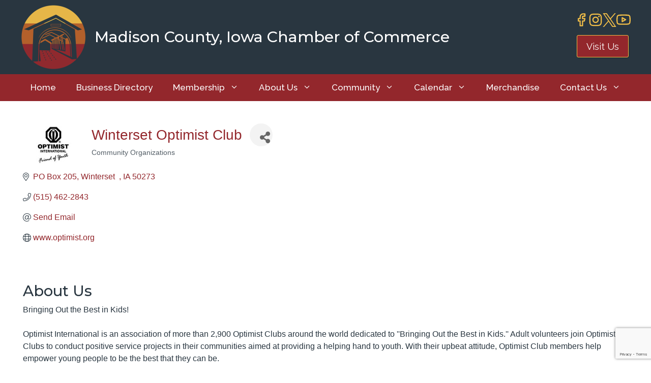

--- FILE ---
content_type: text/html; charset=utf-8
request_url: https://www.google.com/recaptcha/enterprise/anchor?ar=1&k=6LfI_T8rAAAAAMkWHrLP_GfSf3tLy9tKa839wcWa&co=aHR0cHM6Ly9idXNpbmVzcy5tYWRpc29uY291bnR5LmNvbTo0NDM.&hl=en&v=9TiwnJFHeuIw_s0wSd3fiKfN&size=invisible&anchor-ms=20000&execute-ms=30000&cb=qd75y4rqr097
body_size: 48275
content:
<!DOCTYPE HTML><html dir="ltr" lang="en"><head><meta http-equiv="Content-Type" content="text/html; charset=UTF-8">
<meta http-equiv="X-UA-Compatible" content="IE=edge">
<title>reCAPTCHA</title>
<style type="text/css">
/* cyrillic-ext */
@font-face {
  font-family: 'Roboto';
  font-style: normal;
  font-weight: 400;
  font-stretch: 100%;
  src: url(//fonts.gstatic.com/s/roboto/v48/KFO7CnqEu92Fr1ME7kSn66aGLdTylUAMa3GUBHMdazTgWw.woff2) format('woff2');
  unicode-range: U+0460-052F, U+1C80-1C8A, U+20B4, U+2DE0-2DFF, U+A640-A69F, U+FE2E-FE2F;
}
/* cyrillic */
@font-face {
  font-family: 'Roboto';
  font-style: normal;
  font-weight: 400;
  font-stretch: 100%;
  src: url(//fonts.gstatic.com/s/roboto/v48/KFO7CnqEu92Fr1ME7kSn66aGLdTylUAMa3iUBHMdazTgWw.woff2) format('woff2');
  unicode-range: U+0301, U+0400-045F, U+0490-0491, U+04B0-04B1, U+2116;
}
/* greek-ext */
@font-face {
  font-family: 'Roboto';
  font-style: normal;
  font-weight: 400;
  font-stretch: 100%;
  src: url(//fonts.gstatic.com/s/roboto/v48/KFO7CnqEu92Fr1ME7kSn66aGLdTylUAMa3CUBHMdazTgWw.woff2) format('woff2');
  unicode-range: U+1F00-1FFF;
}
/* greek */
@font-face {
  font-family: 'Roboto';
  font-style: normal;
  font-weight: 400;
  font-stretch: 100%;
  src: url(//fonts.gstatic.com/s/roboto/v48/KFO7CnqEu92Fr1ME7kSn66aGLdTylUAMa3-UBHMdazTgWw.woff2) format('woff2');
  unicode-range: U+0370-0377, U+037A-037F, U+0384-038A, U+038C, U+038E-03A1, U+03A3-03FF;
}
/* math */
@font-face {
  font-family: 'Roboto';
  font-style: normal;
  font-weight: 400;
  font-stretch: 100%;
  src: url(//fonts.gstatic.com/s/roboto/v48/KFO7CnqEu92Fr1ME7kSn66aGLdTylUAMawCUBHMdazTgWw.woff2) format('woff2');
  unicode-range: U+0302-0303, U+0305, U+0307-0308, U+0310, U+0312, U+0315, U+031A, U+0326-0327, U+032C, U+032F-0330, U+0332-0333, U+0338, U+033A, U+0346, U+034D, U+0391-03A1, U+03A3-03A9, U+03B1-03C9, U+03D1, U+03D5-03D6, U+03F0-03F1, U+03F4-03F5, U+2016-2017, U+2034-2038, U+203C, U+2040, U+2043, U+2047, U+2050, U+2057, U+205F, U+2070-2071, U+2074-208E, U+2090-209C, U+20D0-20DC, U+20E1, U+20E5-20EF, U+2100-2112, U+2114-2115, U+2117-2121, U+2123-214F, U+2190, U+2192, U+2194-21AE, U+21B0-21E5, U+21F1-21F2, U+21F4-2211, U+2213-2214, U+2216-22FF, U+2308-230B, U+2310, U+2319, U+231C-2321, U+2336-237A, U+237C, U+2395, U+239B-23B7, U+23D0, U+23DC-23E1, U+2474-2475, U+25AF, U+25B3, U+25B7, U+25BD, U+25C1, U+25CA, U+25CC, U+25FB, U+266D-266F, U+27C0-27FF, U+2900-2AFF, U+2B0E-2B11, U+2B30-2B4C, U+2BFE, U+3030, U+FF5B, U+FF5D, U+1D400-1D7FF, U+1EE00-1EEFF;
}
/* symbols */
@font-face {
  font-family: 'Roboto';
  font-style: normal;
  font-weight: 400;
  font-stretch: 100%;
  src: url(//fonts.gstatic.com/s/roboto/v48/KFO7CnqEu92Fr1ME7kSn66aGLdTylUAMaxKUBHMdazTgWw.woff2) format('woff2');
  unicode-range: U+0001-000C, U+000E-001F, U+007F-009F, U+20DD-20E0, U+20E2-20E4, U+2150-218F, U+2190, U+2192, U+2194-2199, U+21AF, U+21E6-21F0, U+21F3, U+2218-2219, U+2299, U+22C4-22C6, U+2300-243F, U+2440-244A, U+2460-24FF, U+25A0-27BF, U+2800-28FF, U+2921-2922, U+2981, U+29BF, U+29EB, U+2B00-2BFF, U+4DC0-4DFF, U+FFF9-FFFB, U+10140-1018E, U+10190-1019C, U+101A0, U+101D0-101FD, U+102E0-102FB, U+10E60-10E7E, U+1D2C0-1D2D3, U+1D2E0-1D37F, U+1F000-1F0FF, U+1F100-1F1AD, U+1F1E6-1F1FF, U+1F30D-1F30F, U+1F315, U+1F31C, U+1F31E, U+1F320-1F32C, U+1F336, U+1F378, U+1F37D, U+1F382, U+1F393-1F39F, U+1F3A7-1F3A8, U+1F3AC-1F3AF, U+1F3C2, U+1F3C4-1F3C6, U+1F3CA-1F3CE, U+1F3D4-1F3E0, U+1F3ED, U+1F3F1-1F3F3, U+1F3F5-1F3F7, U+1F408, U+1F415, U+1F41F, U+1F426, U+1F43F, U+1F441-1F442, U+1F444, U+1F446-1F449, U+1F44C-1F44E, U+1F453, U+1F46A, U+1F47D, U+1F4A3, U+1F4B0, U+1F4B3, U+1F4B9, U+1F4BB, U+1F4BF, U+1F4C8-1F4CB, U+1F4D6, U+1F4DA, U+1F4DF, U+1F4E3-1F4E6, U+1F4EA-1F4ED, U+1F4F7, U+1F4F9-1F4FB, U+1F4FD-1F4FE, U+1F503, U+1F507-1F50B, U+1F50D, U+1F512-1F513, U+1F53E-1F54A, U+1F54F-1F5FA, U+1F610, U+1F650-1F67F, U+1F687, U+1F68D, U+1F691, U+1F694, U+1F698, U+1F6AD, U+1F6B2, U+1F6B9-1F6BA, U+1F6BC, U+1F6C6-1F6CF, U+1F6D3-1F6D7, U+1F6E0-1F6EA, U+1F6F0-1F6F3, U+1F6F7-1F6FC, U+1F700-1F7FF, U+1F800-1F80B, U+1F810-1F847, U+1F850-1F859, U+1F860-1F887, U+1F890-1F8AD, U+1F8B0-1F8BB, U+1F8C0-1F8C1, U+1F900-1F90B, U+1F93B, U+1F946, U+1F984, U+1F996, U+1F9E9, U+1FA00-1FA6F, U+1FA70-1FA7C, U+1FA80-1FA89, U+1FA8F-1FAC6, U+1FACE-1FADC, U+1FADF-1FAE9, U+1FAF0-1FAF8, U+1FB00-1FBFF;
}
/* vietnamese */
@font-face {
  font-family: 'Roboto';
  font-style: normal;
  font-weight: 400;
  font-stretch: 100%;
  src: url(//fonts.gstatic.com/s/roboto/v48/KFO7CnqEu92Fr1ME7kSn66aGLdTylUAMa3OUBHMdazTgWw.woff2) format('woff2');
  unicode-range: U+0102-0103, U+0110-0111, U+0128-0129, U+0168-0169, U+01A0-01A1, U+01AF-01B0, U+0300-0301, U+0303-0304, U+0308-0309, U+0323, U+0329, U+1EA0-1EF9, U+20AB;
}
/* latin-ext */
@font-face {
  font-family: 'Roboto';
  font-style: normal;
  font-weight: 400;
  font-stretch: 100%;
  src: url(//fonts.gstatic.com/s/roboto/v48/KFO7CnqEu92Fr1ME7kSn66aGLdTylUAMa3KUBHMdazTgWw.woff2) format('woff2');
  unicode-range: U+0100-02BA, U+02BD-02C5, U+02C7-02CC, U+02CE-02D7, U+02DD-02FF, U+0304, U+0308, U+0329, U+1D00-1DBF, U+1E00-1E9F, U+1EF2-1EFF, U+2020, U+20A0-20AB, U+20AD-20C0, U+2113, U+2C60-2C7F, U+A720-A7FF;
}
/* latin */
@font-face {
  font-family: 'Roboto';
  font-style: normal;
  font-weight: 400;
  font-stretch: 100%;
  src: url(//fonts.gstatic.com/s/roboto/v48/KFO7CnqEu92Fr1ME7kSn66aGLdTylUAMa3yUBHMdazQ.woff2) format('woff2');
  unicode-range: U+0000-00FF, U+0131, U+0152-0153, U+02BB-02BC, U+02C6, U+02DA, U+02DC, U+0304, U+0308, U+0329, U+2000-206F, U+20AC, U+2122, U+2191, U+2193, U+2212, U+2215, U+FEFF, U+FFFD;
}
/* cyrillic-ext */
@font-face {
  font-family: 'Roboto';
  font-style: normal;
  font-weight: 500;
  font-stretch: 100%;
  src: url(//fonts.gstatic.com/s/roboto/v48/KFO7CnqEu92Fr1ME7kSn66aGLdTylUAMa3GUBHMdazTgWw.woff2) format('woff2');
  unicode-range: U+0460-052F, U+1C80-1C8A, U+20B4, U+2DE0-2DFF, U+A640-A69F, U+FE2E-FE2F;
}
/* cyrillic */
@font-face {
  font-family: 'Roboto';
  font-style: normal;
  font-weight: 500;
  font-stretch: 100%;
  src: url(//fonts.gstatic.com/s/roboto/v48/KFO7CnqEu92Fr1ME7kSn66aGLdTylUAMa3iUBHMdazTgWw.woff2) format('woff2');
  unicode-range: U+0301, U+0400-045F, U+0490-0491, U+04B0-04B1, U+2116;
}
/* greek-ext */
@font-face {
  font-family: 'Roboto';
  font-style: normal;
  font-weight: 500;
  font-stretch: 100%;
  src: url(//fonts.gstatic.com/s/roboto/v48/KFO7CnqEu92Fr1ME7kSn66aGLdTylUAMa3CUBHMdazTgWw.woff2) format('woff2');
  unicode-range: U+1F00-1FFF;
}
/* greek */
@font-face {
  font-family: 'Roboto';
  font-style: normal;
  font-weight: 500;
  font-stretch: 100%;
  src: url(//fonts.gstatic.com/s/roboto/v48/KFO7CnqEu92Fr1ME7kSn66aGLdTylUAMa3-UBHMdazTgWw.woff2) format('woff2');
  unicode-range: U+0370-0377, U+037A-037F, U+0384-038A, U+038C, U+038E-03A1, U+03A3-03FF;
}
/* math */
@font-face {
  font-family: 'Roboto';
  font-style: normal;
  font-weight: 500;
  font-stretch: 100%;
  src: url(//fonts.gstatic.com/s/roboto/v48/KFO7CnqEu92Fr1ME7kSn66aGLdTylUAMawCUBHMdazTgWw.woff2) format('woff2');
  unicode-range: U+0302-0303, U+0305, U+0307-0308, U+0310, U+0312, U+0315, U+031A, U+0326-0327, U+032C, U+032F-0330, U+0332-0333, U+0338, U+033A, U+0346, U+034D, U+0391-03A1, U+03A3-03A9, U+03B1-03C9, U+03D1, U+03D5-03D6, U+03F0-03F1, U+03F4-03F5, U+2016-2017, U+2034-2038, U+203C, U+2040, U+2043, U+2047, U+2050, U+2057, U+205F, U+2070-2071, U+2074-208E, U+2090-209C, U+20D0-20DC, U+20E1, U+20E5-20EF, U+2100-2112, U+2114-2115, U+2117-2121, U+2123-214F, U+2190, U+2192, U+2194-21AE, U+21B0-21E5, U+21F1-21F2, U+21F4-2211, U+2213-2214, U+2216-22FF, U+2308-230B, U+2310, U+2319, U+231C-2321, U+2336-237A, U+237C, U+2395, U+239B-23B7, U+23D0, U+23DC-23E1, U+2474-2475, U+25AF, U+25B3, U+25B7, U+25BD, U+25C1, U+25CA, U+25CC, U+25FB, U+266D-266F, U+27C0-27FF, U+2900-2AFF, U+2B0E-2B11, U+2B30-2B4C, U+2BFE, U+3030, U+FF5B, U+FF5D, U+1D400-1D7FF, U+1EE00-1EEFF;
}
/* symbols */
@font-face {
  font-family: 'Roboto';
  font-style: normal;
  font-weight: 500;
  font-stretch: 100%;
  src: url(//fonts.gstatic.com/s/roboto/v48/KFO7CnqEu92Fr1ME7kSn66aGLdTylUAMaxKUBHMdazTgWw.woff2) format('woff2');
  unicode-range: U+0001-000C, U+000E-001F, U+007F-009F, U+20DD-20E0, U+20E2-20E4, U+2150-218F, U+2190, U+2192, U+2194-2199, U+21AF, U+21E6-21F0, U+21F3, U+2218-2219, U+2299, U+22C4-22C6, U+2300-243F, U+2440-244A, U+2460-24FF, U+25A0-27BF, U+2800-28FF, U+2921-2922, U+2981, U+29BF, U+29EB, U+2B00-2BFF, U+4DC0-4DFF, U+FFF9-FFFB, U+10140-1018E, U+10190-1019C, U+101A0, U+101D0-101FD, U+102E0-102FB, U+10E60-10E7E, U+1D2C0-1D2D3, U+1D2E0-1D37F, U+1F000-1F0FF, U+1F100-1F1AD, U+1F1E6-1F1FF, U+1F30D-1F30F, U+1F315, U+1F31C, U+1F31E, U+1F320-1F32C, U+1F336, U+1F378, U+1F37D, U+1F382, U+1F393-1F39F, U+1F3A7-1F3A8, U+1F3AC-1F3AF, U+1F3C2, U+1F3C4-1F3C6, U+1F3CA-1F3CE, U+1F3D4-1F3E0, U+1F3ED, U+1F3F1-1F3F3, U+1F3F5-1F3F7, U+1F408, U+1F415, U+1F41F, U+1F426, U+1F43F, U+1F441-1F442, U+1F444, U+1F446-1F449, U+1F44C-1F44E, U+1F453, U+1F46A, U+1F47D, U+1F4A3, U+1F4B0, U+1F4B3, U+1F4B9, U+1F4BB, U+1F4BF, U+1F4C8-1F4CB, U+1F4D6, U+1F4DA, U+1F4DF, U+1F4E3-1F4E6, U+1F4EA-1F4ED, U+1F4F7, U+1F4F9-1F4FB, U+1F4FD-1F4FE, U+1F503, U+1F507-1F50B, U+1F50D, U+1F512-1F513, U+1F53E-1F54A, U+1F54F-1F5FA, U+1F610, U+1F650-1F67F, U+1F687, U+1F68D, U+1F691, U+1F694, U+1F698, U+1F6AD, U+1F6B2, U+1F6B9-1F6BA, U+1F6BC, U+1F6C6-1F6CF, U+1F6D3-1F6D7, U+1F6E0-1F6EA, U+1F6F0-1F6F3, U+1F6F7-1F6FC, U+1F700-1F7FF, U+1F800-1F80B, U+1F810-1F847, U+1F850-1F859, U+1F860-1F887, U+1F890-1F8AD, U+1F8B0-1F8BB, U+1F8C0-1F8C1, U+1F900-1F90B, U+1F93B, U+1F946, U+1F984, U+1F996, U+1F9E9, U+1FA00-1FA6F, U+1FA70-1FA7C, U+1FA80-1FA89, U+1FA8F-1FAC6, U+1FACE-1FADC, U+1FADF-1FAE9, U+1FAF0-1FAF8, U+1FB00-1FBFF;
}
/* vietnamese */
@font-face {
  font-family: 'Roboto';
  font-style: normal;
  font-weight: 500;
  font-stretch: 100%;
  src: url(//fonts.gstatic.com/s/roboto/v48/KFO7CnqEu92Fr1ME7kSn66aGLdTylUAMa3OUBHMdazTgWw.woff2) format('woff2');
  unicode-range: U+0102-0103, U+0110-0111, U+0128-0129, U+0168-0169, U+01A0-01A1, U+01AF-01B0, U+0300-0301, U+0303-0304, U+0308-0309, U+0323, U+0329, U+1EA0-1EF9, U+20AB;
}
/* latin-ext */
@font-face {
  font-family: 'Roboto';
  font-style: normal;
  font-weight: 500;
  font-stretch: 100%;
  src: url(//fonts.gstatic.com/s/roboto/v48/KFO7CnqEu92Fr1ME7kSn66aGLdTylUAMa3KUBHMdazTgWw.woff2) format('woff2');
  unicode-range: U+0100-02BA, U+02BD-02C5, U+02C7-02CC, U+02CE-02D7, U+02DD-02FF, U+0304, U+0308, U+0329, U+1D00-1DBF, U+1E00-1E9F, U+1EF2-1EFF, U+2020, U+20A0-20AB, U+20AD-20C0, U+2113, U+2C60-2C7F, U+A720-A7FF;
}
/* latin */
@font-face {
  font-family: 'Roboto';
  font-style: normal;
  font-weight: 500;
  font-stretch: 100%;
  src: url(//fonts.gstatic.com/s/roboto/v48/KFO7CnqEu92Fr1ME7kSn66aGLdTylUAMa3yUBHMdazQ.woff2) format('woff2');
  unicode-range: U+0000-00FF, U+0131, U+0152-0153, U+02BB-02BC, U+02C6, U+02DA, U+02DC, U+0304, U+0308, U+0329, U+2000-206F, U+20AC, U+2122, U+2191, U+2193, U+2212, U+2215, U+FEFF, U+FFFD;
}
/* cyrillic-ext */
@font-face {
  font-family: 'Roboto';
  font-style: normal;
  font-weight: 900;
  font-stretch: 100%;
  src: url(//fonts.gstatic.com/s/roboto/v48/KFO7CnqEu92Fr1ME7kSn66aGLdTylUAMa3GUBHMdazTgWw.woff2) format('woff2');
  unicode-range: U+0460-052F, U+1C80-1C8A, U+20B4, U+2DE0-2DFF, U+A640-A69F, U+FE2E-FE2F;
}
/* cyrillic */
@font-face {
  font-family: 'Roboto';
  font-style: normal;
  font-weight: 900;
  font-stretch: 100%;
  src: url(//fonts.gstatic.com/s/roboto/v48/KFO7CnqEu92Fr1ME7kSn66aGLdTylUAMa3iUBHMdazTgWw.woff2) format('woff2');
  unicode-range: U+0301, U+0400-045F, U+0490-0491, U+04B0-04B1, U+2116;
}
/* greek-ext */
@font-face {
  font-family: 'Roboto';
  font-style: normal;
  font-weight: 900;
  font-stretch: 100%;
  src: url(//fonts.gstatic.com/s/roboto/v48/KFO7CnqEu92Fr1ME7kSn66aGLdTylUAMa3CUBHMdazTgWw.woff2) format('woff2');
  unicode-range: U+1F00-1FFF;
}
/* greek */
@font-face {
  font-family: 'Roboto';
  font-style: normal;
  font-weight: 900;
  font-stretch: 100%;
  src: url(//fonts.gstatic.com/s/roboto/v48/KFO7CnqEu92Fr1ME7kSn66aGLdTylUAMa3-UBHMdazTgWw.woff2) format('woff2');
  unicode-range: U+0370-0377, U+037A-037F, U+0384-038A, U+038C, U+038E-03A1, U+03A3-03FF;
}
/* math */
@font-face {
  font-family: 'Roboto';
  font-style: normal;
  font-weight: 900;
  font-stretch: 100%;
  src: url(//fonts.gstatic.com/s/roboto/v48/KFO7CnqEu92Fr1ME7kSn66aGLdTylUAMawCUBHMdazTgWw.woff2) format('woff2');
  unicode-range: U+0302-0303, U+0305, U+0307-0308, U+0310, U+0312, U+0315, U+031A, U+0326-0327, U+032C, U+032F-0330, U+0332-0333, U+0338, U+033A, U+0346, U+034D, U+0391-03A1, U+03A3-03A9, U+03B1-03C9, U+03D1, U+03D5-03D6, U+03F0-03F1, U+03F4-03F5, U+2016-2017, U+2034-2038, U+203C, U+2040, U+2043, U+2047, U+2050, U+2057, U+205F, U+2070-2071, U+2074-208E, U+2090-209C, U+20D0-20DC, U+20E1, U+20E5-20EF, U+2100-2112, U+2114-2115, U+2117-2121, U+2123-214F, U+2190, U+2192, U+2194-21AE, U+21B0-21E5, U+21F1-21F2, U+21F4-2211, U+2213-2214, U+2216-22FF, U+2308-230B, U+2310, U+2319, U+231C-2321, U+2336-237A, U+237C, U+2395, U+239B-23B7, U+23D0, U+23DC-23E1, U+2474-2475, U+25AF, U+25B3, U+25B7, U+25BD, U+25C1, U+25CA, U+25CC, U+25FB, U+266D-266F, U+27C0-27FF, U+2900-2AFF, U+2B0E-2B11, U+2B30-2B4C, U+2BFE, U+3030, U+FF5B, U+FF5D, U+1D400-1D7FF, U+1EE00-1EEFF;
}
/* symbols */
@font-face {
  font-family: 'Roboto';
  font-style: normal;
  font-weight: 900;
  font-stretch: 100%;
  src: url(//fonts.gstatic.com/s/roboto/v48/KFO7CnqEu92Fr1ME7kSn66aGLdTylUAMaxKUBHMdazTgWw.woff2) format('woff2');
  unicode-range: U+0001-000C, U+000E-001F, U+007F-009F, U+20DD-20E0, U+20E2-20E4, U+2150-218F, U+2190, U+2192, U+2194-2199, U+21AF, U+21E6-21F0, U+21F3, U+2218-2219, U+2299, U+22C4-22C6, U+2300-243F, U+2440-244A, U+2460-24FF, U+25A0-27BF, U+2800-28FF, U+2921-2922, U+2981, U+29BF, U+29EB, U+2B00-2BFF, U+4DC0-4DFF, U+FFF9-FFFB, U+10140-1018E, U+10190-1019C, U+101A0, U+101D0-101FD, U+102E0-102FB, U+10E60-10E7E, U+1D2C0-1D2D3, U+1D2E0-1D37F, U+1F000-1F0FF, U+1F100-1F1AD, U+1F1E6-1F1FF, U+1F30D-1F30F, U+1F315, U+1F31C, U+1F31E, U+1F320-1F32C, U+1F336, U+1F378, U+1F37D, U+1F382, U+1F393-1F39F, U+1F3A7-1F3A8, U+1F3AC-1F3AF, U+1F3C2, U+1F3C4-1F3C6, U+1F3CA-1F3CE, U+1F3D4-1F3E0, U+1F3ED, U+1F3F1-1F3F3, U+1F3F5-1F3F7, U+1F408, U+1F415, U+1F41F, U+1F426, U+1F43F, U+1F441-1F442, U+1F444, U+1F446-1F449, U+1F44C-1F44E, U+1F453, U+1F46A, U+1F47D, U+1F4A3, U+1F4B0, U+1F4B3, U+1F4B9, U+1F4BB, U+1F4BF, U+1F4C8-1F4CB, U+1F4D6, U+1F4DA, U+1F4DF, U+1F4E3-1F4E6, U+1F4EA-1F4ED, U+1F4F7, U+1F4F9-1F4FB, U+1F4FD-1F4FE, U+1F503, U+1F507-1F50B, U+1F50D, U+1F512-1F513, U+1F53E-1F54A, U+1F54F-1F5FA, U+1F610, U+1F650-1F67F, U+1F687, U+1F68D, U+1F691, U+1F694, U+1F698, U+1F6AD, U+1F6B2, U+1F6B9-1F6BA, U+1F6BC, U+1F6C6-1F6CF, U+1F6D3-1F6D7, U+1F6E0-1F6EA, U+1F6F0-1F6F3, U+1F6F7-1F6FC, U+1F700-1F7FF, U+1F800-1F80B, U+1F810-1F847, U+1F850-1F859, U+1F860-1F887, U+1F890-1F8AD, U+1F8B0-1F8BB, U+1F8C0-1F8C1, U+1F900-1F90B, U+1F93B, U+1F946, U+1F984, U+1F996, U+1F9E9, U+1FA00-1FA6F, U+1FA70-1FA7C, U+1FA80-1FA89, U+1FA8F-1FAC6, U+1FACE-1FADC, U+1FADF-1FAE9, U+1FAF0-1FAF8, U+1FB00-1FBFF;
}
/* vietnamese */
@font-face {
  font-family: 'Roboto';
  font-style: normal;
  font-weight: 900;
  font-stretch: 100%;
  src: url(//fonts.gstatic.com/s/roboto/v48/KFO7CnqEu92Fr1ME7kSn66aGLdTylUAMa3OUBHMdazTgWw.woff2) format('woff2');
  unicode-range: U+0102-0103, U+0110-0111, U+0128-0129, U+0168-0169, U+01A0-01A1, U+01AF-01B0, U+0300-0301, U+0303-0304, U+0308-0309, U+0323, U+0329, U+1EA0-1EF9, U+20AB;
}
/* latin-ext */
@font-face {
  font-family: 'Roboto';
  font-style: normal;
  font-weight: 900;
  font-stretch: 100%;
  src: url(//fonts.gstatic.com/s/roboto/v48/KFO7CnqEu92Fr1ME7kSn66aGLdTylUAMa3KUBHMdazTgWw.woff2) format('woff2');
  unicode-range: U+0100-02BA, U+02BD-02C5, U+02C7-02CC, U+02CE-02D7, U+02DD-02FF, U+0304, U+0308, U+0329, U+1D00-1DBF, U+1E00-1E9F, U+1EF2-1EFF, U+2020, U+20A0-20AB, U+20AD-20C0, U+2113, U+2C60-2C7F, U+A720-A7FF;
}
/* latin */
@font-face {
  font-family: 'Roboto';
  font-style: normal;
  font-weight: 900;
  font-stretch: 100%;
  src: url(//fonts.gstatic.com/s/roboto/v48/KFO7CnqEu92Fr1ME7kSn66aGLdTylUAMa3yUBHMdazQ.woff2) format('woff2');
  unicode-range: U+0000-00FF, U+0131, U+0152-0153, U+02BB-02BC, U+02C6, U+02DA, U+02DC, U+0304, U+0308, U+0329, U+2000-206F, U+20AC, U+2122, U+2191, U+2193, U+2212, U+2215, U+FEFF, U+FFFD;
}

</style>
<link rel="stylesheet" type="text/css" href="https://www.gstatic.com/recaptcha/releases/9TiwnJFHeuIw_s0wSd3fiKfN/styles__ltr.css">
<script nonce="gusUUZMtjcfL7d5uWudoNw" type="text/javascript">window['__recaptcha_api'] = 'https://www.google.com/recaptcha/enterprise/';</script>
<script type="text/javascript" src="https://www.gstatic.com/recaptcha/releases/9TiwnJFHeuIw_s0wSd3fiKfN/recaptcha__en.js" nonce="gusUUZMtjcfL7d5uWudoNw">
      
    </script></head>
<body><div id="rc-anchor-alert" class="rc-anchor-alert"></div>
<input type="hidden" id="recaptcha-token" value="[base64]">
<script type="text/javascript" nonce="gusUUZMtjcfL7d5uWudoNw">
      recaptcha.anchor.Main.init("[\x22ainput\x22,[\x22bgdata\x22,\x22\x22,\[base64]/[base64]/[base64]/[base64]/[base64]/[base64]/[base64]/[base64]/[base64]/[base64]\\u003d\x22,\[base64]\x22,\x22w4HDlcOQw4tQHBfCqTnDlyNtw44/Sm7Ct1bCo8K1w4J+GFYUw53CrcKnw6PChMKeHi0Gw5oFwqNfHzFwdcKYWD/Do8O1w7/ChMK4woLDgsOkwo7CpTvCocOGCiLCkxgJFmptwr/DhcO4GMKYCMKPFX/[base64]/DrFdGw5HDucKTacOGw53DuMKrwqLDvsKZwqjDtcK4w57Dm8OYHWRAa0ZUworCjhptZsKdMMOsPMKDwpEgwqbDvSxMwr8Swo1swrpwaVsBw4gCYGYvFMK8D8OkMlYXw7/[base64]/DpF3Cu3rCosO0SzdGSS8Tw7nDhV1qF8KTwoBUwrAzwo/Dnn7Dh8OsI8KPfcKVK8Okwos9wogPTnsWPX5lwpEbw64Bw7MeagHDgcKQW8O5w5hWwqHCicK1w57CjnxEwqnCucKjKMKSwo/CvcK/L2XCi1DDu8KawqHDvsK3c8OLERnCtcK9wo7DryjChcO/CTrCoMKbTX0mw6EBw5PDl2DDu2jDjsK8w6UkGVLDuEHDrcKtbMOOS8OlcsOdfCDDiFZywpJVYcOcFDhRYgR0worCgsKWI0HDn8Ouw53DuMOUVWI7RTrDgcOWWMORfTEaCn9QwofCiCROw7TDqsOXPxY4w73CpcKzwqxNw4EZw4fCikR3w6ILBipGw4/Du8KZwoXCnnXDhR9/WsKlKMOtwp7DtsOjw4EHAXVaTh8dQcOTV8KCEsOSFFTCu8KyecK2E8KOwobDkzvCiB4/W3kgw57Dj8OjCwDCtsKYME7CicK9UwnDvCLDgX/DjhDCosKqw78gw7rCnWB3bm/DvMOCYsKvwrt0ak/CtsKACjcjwpE6KQcgCkk8w73CosOswoJHwpjClcO4NcObDMKFODPDn8KOMsOdF8Oqw5BgVgbCu8O7FMOcMsKowqJsGCl2wpfDokkjJcOCwrDDmMK2wpRvw6XCoTR+DRp3MsKoKcKmw7ofwq5LfMK8SQ8rwqzCulLDhULCjMK/w6/CvcKuwrInw7FILMOTwp/Cv8K0X0rCmxNkwoXDkGtQw4MhXsOMXMKWOQcrwr9EIsOAwobCu8KXA8OJEsO0woRtV2vCrMKFLMKfVsKBBXVowplew5w6aMOBwqrClMO5wqoiBMK0UDQ4w5UOw5HCpFTDisKxw6QtwoXDqMKbBcKtAsKJXDd8wot5DhDDssK1DFJ/w6fCmsOPI8OoGxXCm0LClQs/Z8KQYsOMY8OFIcO0csOBJcKawqrDkUnDqQPDl8KLVXLClW/CjcKcR8KJwrbDvMO+w4tEw5zCrXk4Hm/[base64]/Dp8OEWcKZwrFPwqDDhsKFw7AxwpLCicKgw7xtw5ZkwqLDoMODw6fCuwDDg1DCr8KicSbCuMK1CcK/wqvCkwvDv8Kaw6gOQsKywrdKPcOHdsO4woAsLMOTwrDDicOoB2vDqW/CokMywqpTTG9IdgLDs2PCrMOGCiJKwpMrwpB3w5fDpsK6w5IkK8KFw7dswowawrTCtALDq2/CkMKxw7vDrGHCg8OKwojCvD7CqcO0RcKWHxnChx7CuUTDjMOuMkJIwr/DqsKpw65aWFBzwonDmSTDhsKPcGfCisOAw6LDpcK/wpPChMO4wrM0wrjDv3XCvh/Cs27DisKgMzfClsKiGcKuRcO/DXRsw53CinDDjQwNw7LCl8O5woFXbcKiJyhMAcKww6gGwrjCgcOOD8KJZzZgwqDDqDzDgVUyGRTDksOFwrBqw7tcwq3CqCjCs8OBS8KIwqMqGMO7BsKMw5zDlHAbHMO8Vl7CihLDsnUSccOtw7TDkHk0esKwwoVNbMO2UQ/CosKuEsK2QMOIPgrChsORP8OMFVkOTlfDsMK5CcKjwrl2JXluw6YjVsKLw7DDg8OQGsK7wq5lUVnDhFjCuX53EMKIBMO/[base64]/M2I0BMKmw57DtRLCvE1AcTzDjMOSUsOkwq/Dj8Kkw6LCjsKXw6jCvCphwq1zLcKOG8O0w7fCiEQbwokeYMKBAcO/w7vDrcO/wqhbNMKpwo4KIsK/eDhbw4zDssOSwoHDkhUcR040UsKpwoLDvRVdw7kBasOpwrh3Y8Kvw6zDjEtIwoUuwq5WwqgbwrvChWrCpcK8BCXCpXzDtMObHnLCocKwOhbCpcO0Sl8Jw5/CrkzDvsORCsKHTw3CmcOXw6/[base64]/w4Mow4XCiGnDhhYvWcOKwoPDjcOVHRBgK8KSw4gXw7fDo13CqcO6SEMxwok0wrdFEMKLSABPesOac8K8w47CuTk3woNgwoPCnFc7wp98wr/Dh8K0JMKtw7PDk3ZAwrRKagB/w7rCusKxwr7DlMOAVg3DmzjDjsKrR10GNknDocKkDsOgfhJsNiQ1BH3DusKPG34OUwp3wqTDoA/Do8KUw5JMw67CoF89wp4Iw542VS3DjcOPFsKpwqrClMK/KsO5f8OZGC1KBwxOCAl3wr7CjmjCk0M2OQ3DocKkP1vCr8KUY3HCrQYiUMKSSiDDr8Kywo7DvGk6f8OIRcOuwowswq3CiMOsZyV6wprDrMO1w68LSj3Cn8KIw6hIw5fCosOXPMOTfSALwr/Cq8OIwrJbwrLCgAjDvk1YKMKzwogyQWp/NcOQasOIwpXCicKPw6/Cu8Ouw55MwpvDtsOwCsOiU8OcMy/Dt8O2wr8cw6YXw483azvCkQ/Cix9wP8OiF1vDhsKXC8K0QGzDhcOMHcOhQ2zDh8O7XSLDrRfDrMOMCsKxJhvChMKEQkMPaFVdRMOMMwtQw6J0ecKcw6R9w77Ct1Iww67CqsKgw5zDksKaLcKcWBw+IDYhaj3DhMOLJmN4AcK1J0LDtMOPw4/DqFFOw7rCtcO5Gwouwq5HNcKVSsKABBHCn8KewrwRC0LDocOjLsKjw7Ubwr/Dgg3CqwXCjhpaw7wZwoHDpcO8wooPD3nDjMOKw5fDuBdtw7/DqsKWH8Kgw6jDoR7DqsOKwojCi8KVwoXDkcO2wpnDonvDscKgw41AZWFPwoHCn8Ogw7/DmU8aAzLCg1Z4TcKZDMOkw43DsMKLwpJRwoNuVcOfUwPCtz/CrnzDm8KKJsOGw6d7LMOJR8Oiw6/DrsOSQMKSWsKpw7TCukMMD8KSQx/CtUjDn3nDlWQEw74JH3bCosKBw4rDgcOjPcKQIMKVacKHQsKrHUd1w6Mve2wLwqzCocONLRTCvcKsJcK2woIOwps8B8OUwrfDusK/NsOmFjzDvMKwAxV3EBDCklYpwq5Fw6bDtsK0WMKvUsKswrtuwrQ1PnBBQTjDucOVw4bDpMKjTx11BsO2QQRWw4ltBEN8GMOpUcOJJQrCpz/ChAx5wrPCojTDvTPCt3xcw4dJYR8zI8KVbsKkETN5PmR/HMOBw6nDpCXDjsKUw73Dt1jDtMKywrEtXCXCusKeV8KgLTYsw6RawozDh8KmworCtMOtw6VPYsKbw7ZhcsK7JkA1NXbCtXTDlyPDocK6w7nCjsOgwq/DlhpcLMKudxHCvsKAwoVbAXDDiUXDtXDDqMK0wq/Ct8O1wrRraU/CnDXDv3JoP8K/wq3DhijCpmjCnUhHPsO0wpgALTwIOcK6wrsRw7nDqsOkwoVyw7zDoi8gwrzChCrCs8KjwphQYE3CjQrDnV7ClRTDpMO1w4EPw6XCvVZ7U8KjdR7CkyVrAVnCqA/DmcK3w6/CuMO8w4PDpE3CpgAaBMK5w5HDlcOMTMKLw7Zzwo/Dp8KDwph4wpcYw4ROMMOZwp8bdsO/woEXw5ksT8Kxw6Blw6zCiU8bwqHDlsKzN1PCiCV8GxfCkMOiRcO1w4TCv8Oowq0URVPDocOSw6PCtcKoZMK2DULCrDdhw7Bow57Cp8KZwoPCnMKmZMKgwqRTwog7wpbCjMO1SWY2altVw5VwwqslwoHCoMKBw5/DrR7DpUjDg8OTDyfCu8KMR8OzV8K1bMKdSAHDk8OOw5E/[base64]/dy0Aw63CvXnCvMOvAw7DqMO9B8Kcw5nCrjvCocObJsOVf3rChX9wwqnCrcK8b8O6w7nCkcOrw6TCqAsXw53DlGIZwqcNwpp2wrbCi8ONAFzDlkdgQgsJRzlOO8KDwr42I8Ojw5R+w4/DnsKLG8Oywpt/DDshw4tFHT0Jw5kUF8ORHh0VwoXCjsKzw6oCC8K3S8OZw4jCpcK7woJXwpfDpcKOKsKXwqPDhkbCkSguH8OiOhXCpljDi0AjWGrCkcK5wpA6w6V/f8Ocag3Ci8Oqw4/DgcOHfkfDs8O3wrpcwo1RCnZCIsOKWiJjwp7Co8OcaBwqXnJ5W8KOVsOYAwrCjDoOWsKwHsODb1cYw5TDo8ObScOjw4dNVmPDoyNTMUbDgMO7w7nDoD/CvyzDpF3CgsOFDjtae8KgZydnwrwzwp3ChcK9GMOCM8O4FB9uw7XCgXtUYMKNw7jCu8OadcKtw6nClMOnaWwoHsO0JMOPwpHCo3zDpcK/UUzDr8OXTzjCm8KYUmluwpx7wpYIwqDCvm3DisO/w5cKWMOHScOSKsKKScOSWsOWRMK7DsO2woUYwo80wrwiwoVydMK+U2PDrcKwRDQcaD8yKsOmPsKzD8KEw4sXS2LComrCr1zDmMO7w5h7RB7CqMKrwqTCpcKQwpTCr8O2wqN+RMKtAh4XwrTCuMOGXU/CkkNrL8KCPmXDpMK/wo9+C8KDwo9lw5TDuMOkSiUrw4nDosK/AFokworCkAfDilXDoMOdF8K1HCcOw4bDkyDDrD7CsjJkw45uOMOFwq7DmRFEwqNdwowtTsOQwqE0OQ7DriXCkcKWw4haIMK9w6dNwq9Awop8w6t+w68vwpHCi8K3GFHCinx5w5Upwr/DpwDDnFp4w7dmwqAmw6pqwoLCvD8rW8OrQMObw7PDusOaw6NOw7rDmcOjwo/Co0k5wpRxwrzDsSrDp0HDpkfDtU7ChcOBwqrDhMODeSFewp8Tw7zDs1zCocO7wrXDngEHE3nDm8K7GncDWcOfYRlLwqbDmDzCk8KlH3XCpMK8EsOWw4/CjcOyw4rDl8KdwozCtE5kwoMDOsKkw65GwqhnwqDCsQLDqMO8fT/CjsOhd3fChcOke3lyJMOGUsKww5DCrcK2w5fDsW9PNlzDiMO/wqQ/wqPChRjCm8KNwrDDv8Orwq5rw6DDuMKSGiXDmzgFCzzDpTcGw49fP1jDrjXCpcKSfxTDksK8wqcnBQtfIMO2JcKQw53Di8OOwpTCuUVdfk/Ci8OOAcKqwqBiSE3CqcKxwrPDgz8wZxfDvcOPQ8KCwozCiBlBwq8dwofCjsOqeMOYw4XChkLCsQUZw6zDpBdQwr/Dt8KawpfCosKyTMKKwrTCqErDs3LCoFJ8w5/DvkTCr8KYPicYTMOYw6/DmmZBMBnCisOkSMOHw7zDtzTCpsOIMsOaBjxuRcOECcOPYis6ZcOcM8Kzwq7ChsKFwo3Dggpbw5Raw6LDjcKOB8KfScKPNsOOBcOBQMK2w73DmGjCjWnDj3dcPcKqw6jDjMO9wqjDi8OuY8OPwr/DpUt/AizChHbDhTYUCMKyw7XCqgjDrVRvNMOjwp88wqVKU3rCqA4TEMKWwp/CisO+w5hhe8KAJMKXw4hgwosLwrTDl8KcwrU6QQjCkcKYwpYCwr8XKcKlWMKVw5bDri0JdsOmKcKEw6rCgsO9di8qw6PDuALDuwnCghUgNFIhNjbDssOvXSgBwo/Com3CqGDCqsKWwofDmcO6fy7DjwPCvBkyEWnCokzDhz3CrMO0Sk/Du8Kvw4TDgn5tw4Byw6zCjR/CtsKMA8OYw4XDvcOmwoHCswBjw6jDhA9+w5bChsO2wpLDnm1/wqLDqVvCucK0N8O7wqnDo0dAwpomS3TCqsOdw704wpQ9BU1Aw4LClmtfwrpmwqXDmhI1HjViwr86wqvCijkww59Kw7XDkkjDgsKaOsOAw5rDtMKtQsO4w742TcK5wrcBwqkUw6LDh8OPGGpwwrbCgsO7woIUw6jChAnDtsK/LQ/DjjREwrrCtsKyw7Nnw5NYfcOFYBUoEWtMB8KCGsKKwpN8VBrCisOpen/Do8K+wqPDncKBw5gPYMKnIMOtIcO9TmI/[base64]/O8O9EwLColQVOsKPw4XCgsOOwr5Ow6zCuMKWOMO4MnFFKsO8DA17aSPCh8KxwoF3wqHDphHCqsKnfcKRwoJBZsOqwpXChsKmaXTCi2XCoMKUVcOiw7fDsD/[base64]/GcKQwr7DpETDjMKNw5fDo8OrwoN5f8OCw6p1w74pw5wIdcKAfsOqw77DlsOrwqrDs2PCrsOKwoPDpsK+w5IGeGhKwqrCgkvDq8K4QmdeScODTwVkw5/DnMKtwoXDuR9hwrMjw7ZFwp7Dg8KACEsVwoHClsK2VMOMwpN5KDTCqMOxPwcmw4dibsKww6TDhRXDiGXDn8OEOWPDjcOlwq3DnMOea0rCs8OTw4NCRErCn8KYwrpqwp/CknFOVWXDvQ7CocOZUyjCh8KaAXRWHcOFJcK+D8Ohw5Rbw5DCiR0qLsKxOcKvXMKKP8K6QBrCkxbCq1fCg8OTO8OqJcOqw7E6KcORRsOdwq98wpkkGQklRsOFKmzCg8Kuw6fDvMOLwr7Dp8OYF8OYNMOuLsOOI8OHwoVawpvCnzvCgGUzT3jCqMKEQ2/Do2gqQmfDtEMuwqczCMKpd2TCgzp3wpoqwqLCpwfDusOiw7dYw40vw4IzRDXDrMKWw5lGXmNewp/Cqz7CvsOhNsOgRsO+woDClk56HVF5JGrCjnLDu3vDrmvDng8WaT9iWcOcFWDCjDzDljDDp8KJw4HDu8OPd8KOwpYtEcKaHcOwwpXDmEbCih1AIMK2wqQmBndtWnsQHMOGWS7Dh8OCw5wlw7hnwqdMIiPCmBXDkMOiwo/Dq0QpwpLCnHpZwp7DoQLDhVM4EzbCjcKrw6zCoMOnwqhcw4LCihjCs8O3wq3CrlvCqkbCsMOJT05PNsOVw4dEw7rDmGtww79swrlhNcO3w4oyQA/CmMKQwoxmwqQJesOmDsOpwq9wwqMQw6VZw6vCjCbDvsOSC1bDgT1ww5jDoMOew4paIxDDt8OVw4lcwpVtQAfChU5Yw5vDk1BYwrYuw6zCrxXDqMKEWANnwpcqwqM4a8OAw5BHw7jDjsKiSjNgcEgsYyoMIwTDu8OzBWd0w5XDqcOqw4nCicOCw65jw77Cq8Orw6/[base64]/[base64]/[base64]/WsOIw5jDmzgAVz/Cgx51akTDiExgw5oEQcOBwrAtYMODwrErwrEuRsKfAcKtw6DDs8KMwpYLDXvDknrCrGs4B2Eew4QMwqjCrMKcw6YRb8OVw4HCkDvCgxHDpgvCgsK7wqNfw5LDmMOvWcOddMOTwrx4w70HHE7DtsOcwr/[base64]/DlsK9ZsKlfwLChjkUwr3ChcKJw4sdFyBBw5XDvMO4LRJAwpzDlcKkWMKqw53DkXwncETCvcKPUMKxw43DoiXCisOmwrfCusOPSAB4aMKZwrIJwoTCgMK0w7/CpjPDi8O1wrAtKsOzwqx2PcKGwpB1DcO1JMKZw4RdNsK2fcOpwo7Dgncdw49Yw4cFw7QZBsOSw6pSw7w0w7FBwqXCncOxwq1+Py/[base64]/wo3Ck8Kiw77CjcOBwpYVKHLCu3jCkCdrw40Vw5E/w5PCnWJpwoMZGMO/VcKBw6bCmTJ/ZsK+BsOHwpBMw5R1w4EAwrnDk2UbwqdNLGddKcOvPsKAwozDqWYIV8OOIjVMD0xoOw4Qw5vCosK8w5dRw7ZKUhNLRMKuw41gw7sFwo7CnyJBw67CgzwcwqrCijMjDVULb0BabCEZw5k3ScOtW8KEIyvDiE/CtMKxw7ctbD3DrEp6wpPClcKNwoDDrcKDw5HDscKOw4gAw7LDuBfCnsKrU8OlwqpFw611wr14O8OfbW/DtQF6w5/DscOXS0fChiVCwqcHE8O4w7PDhmnChMKqVS7CvsKXZnjDvsOPPTbChjvDvE0ma8Kpwrwgw6nDlxfCrMKzw7/DocKOcsKHwp85woXDssOswrpcw5DChMKGRcOjw4Y/d8OiRgBaw6HCvsKLwqBpPFPDoATCgzIDPgNNw5LDn8OIw5nCsMKUe8Kiw4HDs2wUa8KAwpFrw5/[base64]/[base64]/Fg/DnsOna8KAZ3oWR8K7w53DvMKoag/DrMOkwr8Sa33Dv8O1LiPCkcKvdQPCosKpwoJUwqPDlmbCiTV5w5cCGcOUwoRvw7QgCsOPfwwhNm02esOcS2wxfMOxw6UnTDjDvm/CpxcNe2MYw7fClsK3VMKRw5NLMsKGwqIDWxbCsUjCnmZywqxuwrvCnULCgsKrw43CnB3DomjDtSoHDMOufMKewqs8VGvDnMKFPMKkwrPCkhFqw63DjcKxOw1fwoI9dcKTw51dw7zDkQjDnnHDqlzDjV0/w7UQBwzDtE/[base64]/wqTDkMOYV8K4UcKuw5YeNMOsA0seMMKYwr5GLQdFPsO7w5BwEDh6wqbColg9w7zDn8KmLcO4RFbDgHoEZ27CkhNFXsOKecKhDMOvw4vDr8OACBE6CcK/bx3DsMKzwqQ+bmgSYcO6NTYpwr3CtsOeGcKsI8K2wqDCq8K9K8OJcMKSw7TDncOmwp4WwqDClXoONhtNMMKgZsKWUAHDpcOIw4R/[base64]/[base64]/CgcK1wq/[base64]/[base64]/[base64]/DjcKUw5lHBMOPdsOxYwbCo2XCtcK2DGTDo8KvOMKSIWbDjcOrJRkUw77DkcKNP8OPPEXCnSrDl8KrwpzDg0cddXkpwrQOwoEWw5TChXTDiMK8wpHDrzgiAEwRwrAIJjIiYhjDgMOXcsKaKlNhOB/DlMKNGlrDusKMMxjCucOHL8Oyw5AnwqIdDSXCusKMw6DCjsOow6fDisOYw4DCosOewqnCusOAacOiTQbCk1zCssO/GsOHwogYCjEQFHbDiRcfK1PDljZ5w7IBYkwLP8KAwp/[base64]/PMOHe8Oew5fCvGfCrsKjwpHDuhPDgDcOecOLRsKUfMKgw5YjwrbDvyk1D8Oew4bCoU4dG8ORwqnDvsOfO8OCwp7Ds8Oqw6ZdXV1XwpI0LsK2w6XDtBs8wpvDj0XClT7DmsKzw6U/[base64]/Cu0AuFiJVN8K4XGPCgcKIR0BuwrDCi8ODwooNBx/CrX7Ch8OCJMOiNjHCkQsdw5kgDl/DgcO2XsKJOx4gYMKdNjJjwoYzwoTCucObT0/Du1Zfw7bCs8OSwr0Zw6vCrsOYwqnDqh/[base64]/[base64]/[base64]/dQtnH8OnwoUpI13Dm17CvyvDisKPUUzCr8Oewr42AgM9HVbDvSDDicO+ExFOw7hOA3fDo8K4w5BGw5U4XMKzw5UGwrfClsOow51MCl9lCx/DmMK7TjbCisK0w5DDvsKYw5AVfMOXdS9xUQHCncOrwrFZC1HChsK4wrIDbjdawrERSRjDoQ/CkkU1w53DvHPCksK5NMK4w7cdw6UCXj4vZQkgw7HDvD1ww7/DqTzCsgNdaQ3ChMOEaUjCtcO5ZsOww4MFw5jCtTRQwqAPwqxQw5HCtsOJfm7CqsK6w7vDii3ChMOPw47DjsKtA8KMw7fDtho0NcONw55+Fn48wqDDrhPDggMCIkHCjAzCnEhZMcOaBQQ8wogew6pSwoTChx7DlA7CtcO/[base64]/Cm3jClcOHw65xG8OYw40NI8KMw4luw7QVAFfDjMKMIMOWCsOWwrHCrMKPw6d7fWA7w7PDoGFnX3vCnMOMNBBqwp/DuMK+wqsTScOAGlhtRMK2AcO6w7rCrsKyC8KLwo/[base64]/CkQ5bw6BEwop1ShnDvShiwq4OTcOJwosYJMOMwqEJw5pSbMKGR3MlPsKDNMKcdGAMwrB/[base64]/NmDCqFDCtMOUVmh5LMO3MsK6JB4ycMO7FMOIScKUMsOeLSpJB0kJesOUJQZAOTDDh0wxw7RrVgJYfsO7Q0XClwxAw5hTw5JeXlhCw6zCusKGTkB3wrNSw7ljw6LDuTnDv3/Cq8KdXy7CvTjClMOsesO/[base64]/w4YLwp7DqMKKw45pMyTDqMOabMKSYMKoccKWAMKWRMKCaydUYBjDk0zCksOyRH/Cp8Kmw73CvsOAw5LCgjDCkAwbw6HCun0nTSzDuFkXw6PCumrDjh8BTgPDiAdeAcKRw40CC3bCiMO/NcO2wrzCisK9wrDCq8KZw7ofwp15wrLCtj51AkYuKsOLwpdPw6ZGwqgywovClMOYA8KfAMOhVEBCQ2oSwpBiL8KLIsKCVMO/w7V1w4cyw5nDrQlZdsONw6fDvMO0woAaw6jDplTDkMOFGMK9AUQ9c3rDqsORw5rDssOZwoLCrCLDvFgTwpAAB8K9wrbCuwnCqcKKcMKiWD3CkMOqclgnw6DDssK1R3vCmQoOwojDkUwALnR7H0dnwr1odRtuw4zCsy9mdGXDiXTCrcO9wqVow7/[base64]/[base64]/DucKmw4fCqCczEVkLw441w4bCo1ttK1/CrD3Dn8Oyw57ClB7Cu8OmTUrDlsK8YzPDt8O/w4UlY8OVw5fCgGDCosOMacKDJ8OfwrnDqhTCoMKiTcKOw5DDvD8LwpNWWMOfw5HDtVk8w5gewpnCnWLDjH0Nw6bCrk/Dng4gO8KCHTPCjVt3ZsKHPFMeOMKGGsKwchPCkyvDmcOBA2Rhw61UwpMyNcKbw43CiMKtSFfCjsO0w7Ygw48wwqZSAAzCt8OXwr8DwqTDkxnDujXCr8OOYMK+bTs/[base64]/DtMOtw4LDq8KVRMOFwojCp8Oxe8OPc8O2QsOXwpZ7FsK4LsKJUsOoWUrDrirCtXTDo8OeGxTDu8KdVWHCqMO9KsKRFMKBJMOmw4HDoCnCt8KxwrkuMsO9bMO1XRk/eMOdwoLCvsKEw7pEwoXDnQXCsMO/EhHChMK0WVVIwpjDp8Klw7k4w4HCgW3CicO2wrAbwoPCt8KYGcKhw70HI14rA0nDkMKIOMORwqnCslHCnsK6wqXDpcOkwq3Dmx15OSLDjBjCmWAFBSpSwqwsdMKrGUoIw5rCpRTDiWPChcKhHsOuwr05b8Oywo3CsFbDiCQYwqnDucK/[base64]/w7VkwoLCt8OrAsKhw7IjEQ3DnDDCusObw7/DgyNRw69wV8KVw6bDk8KhQ8Kfw6lvw5/Ds1QlN3EUW3sdBHXCgMKMwqx/XEvDv8OrMl3DhkBQw7LDtsKEwoDClsOvWgQhFyVqbFc0QgvCvMO+HVccwqHDuFbDssO8DyNkw64Mw4hbwqHCocOTw4BVOQdgQ8OSTxMaw6tfY8OaKDTCjMOJw74Xw6XDl8OhNsKJwqvCtVzCjEBLwozDn8OZw67DhmnDvcO/wrfCosObNcKaOcKQbsKHwrXDjcOmAsONw5HCqsOWwrIOVQXDoHDDmBxcw444VsO7wqpRA8OTw4QuRcKYHsOXwpEHw5VoXA/[base64]/DqUMYwq/[base64]/ScOzbMOawqHCk25iwqfDqSwJC1HCu2ASw78bwqzDiDF+wqgfHyPCt8KlwqjClHTDvMOBwpcgb8KaccKrSwghwq7DhQ/CpcKtfTRTeBMlZ2bCqQc8X3Aiw6B9dT0PO8Kgwqwzw4jCsMO1w5vCjsO+KTlxwqbCpMOZHWgWw7jDu0Y5WsKNInpASRbDs8OMw6jCkcOYFcOUHEAnwoFdUwHDnsOyW3zCtcOLH8Ktek/[base64]/ciNsQ8OMw4TDuTBnwqnCtBfDpWbCunPDhMO4w5V5w5HCuxbDoCgaw5YjwoLDr8ORwqoAc0/[base64]/DpHZjw7vDjEAFwrV4w74cw4VkesOlPMOOwpg0acKZw7AWS2Rxwog3S3ZpwqpCKsOGw6bClAnDvcK7w6jDpj7Crn/CqsOCYMKQVsKwwoNjwrVPS8OVwqJSVMOrwqgOw7PCtWLColJmXhnDjwoCK8OdwpfDlcOlVWfCrVtiwo07w5sUwoPDlTcWTm/Dk8OuwpZTwrLDoMOyw5ElZQ1pw5HCocO+wo7DqsKUwr4aXMKiw7/DisKAE8OQKMOGMTtQDsOEw4rCrQADwrjCoAIzw5V0w5PDrSJsN8KLH8OEBcOFTMOtw7c9B8O0DifDncOUFMKEwooMaBLCi8KZw6HDr3rDnzJSKSl+JCwMwrPDn2jDjzrDjMOzF3DDpivDtUfCvk7CvcKWw6NQw6MlQxs1wo/CoAw4woDDg8Okwo7DuWcuw7jDm1kCfHRow45rTcKowpzCoknDtUHDgMOJw7gDwoxMA8Onw4XCkBgtw657P1U+wr0eEBIab0VOwrVDfsK+NMKqKXtWXsKAThLCrn/Dig/DtsKzwo3CjcKKwqJswrgOcsO7fcOZMQotwrd8wqRxLzzCqMOLaEQ5wrjDi3vDtgrCkkTDoDTDlcKew5h9wq9Xw5l0bALCmVrDrB/DgcOhUg0Ic8OPf2kKT0/[base64]/DtsKVE8OOwq3DkMKnFMKVBwjCjsKFw4kIworCocKBwqDDgcOmGcOzPFgnwoMoOsKGYMObMAECwqZzFEfDjhcxcVF4w77CpcKnw6dawrzChcKgfzjCtH/CgMKQBsKuw53ComjDlMOHAsOBRcKLA2Inw5MPHsK4NsO9CcK0w5zDrCfDiMKPw6gXfsO3FXHCoVlJwr5Oe8K+Pg59RsOtwq51dlbCiFLDtUDDtAfCsUcdwrMow6DCnQbCsCdWw7JIw4bDribDhsOWTlPCpGDCk8OHwpbDlcK8M03Do8KJw6ILwpzDiMK6w4/Dj2dSFTZfw54Tw7t1FQnCr0UVw4zCmcOZKRg/BcKXw7fCplg0wpp+AMOzwoQfG3LCqk3Cm8OIDsOTCmsmDcOUw71vwpTDhgBEIiNHBAs8wrPCvARlw5M3wqUYN0zCqsKIwrXCrBVHf8OrNcKJwpMaB3lewrofMMK7W8KeOnAQGx/DiMKFwp/CjsKld8Oyw4vCjAgtw6bDuMK1RcKZwplowobDhUQlwp3CsMKjbcO2BcKPwoTCs8KFK8ONwrFNwrnCt8KIa2lGwrrCh0NRw4xGKnVAwrTCqRvCl2zDmMO/fyzCicOELG1TW3wEwqMuIx0adMOkWl93Pw8JAxw5Z8OXCsKsUsOGacOpwo41B8KVOMK2SBzDlMKEOVHCvCHDk8KNKsOLeThcXcO4NFHChcOkfsK/w75dfMOFQEbCtTgZdMKGwrPDs1DDm8KBNS0EWgTChysNwokeYcK/w7vDvzUqwqMawqLDpjHCukvChUvDpcKcwo5qMsO+LcKYw6Nyw4PDhBHDtMKiw5TDtsOdVMKUX8OEYR05wqXDqQrCpArCiX5Ow4FFw4jCsMOJw5dyAcKXU8O3w7fDrsOsUsKowr/Cn33Cq0/CqgLChUhTw65Tf8KDw7RrU181wrjDqX1EYD/DnQTDtcOpY21uw5fCsAfDl3U7w61GwonCn8O6wpJ7Y8KbKMKDDsKfw6RwwrPDmw1NFMKkMsO/w6XCkMKlw5LCusKWLsOzw5TDnMO1wpDCscKpw4BCwoJmUngULcKawoDDoMOZJhd6N1wEw4QGET/CmcO1F8O2w77CiMOQw4nDvMOqHcOqDSzDv8KWBcOvVn7DscOJwqAkwqfDtsOWwrXDhzbChC/DocKNS33DrH7DlwwnwoPCtMO6w4cLwrHCjMOQJsK/wrnCk8KwwrJ3V8Kbw4LDgBHDkm3DmRzDshvDlsO+UcKbwqTDgsOkwqLDmcOHw7LDqG3Cr8KUIsOLLSXCksOuccK/w4gfXGBVDsO1UsKlb1IMWlvCksK+woHDvsO/w4NxwpxfFHXChWLChxLDnMOLwqrDpUsvw6dldxEVw7nCsSjDoHE9HXbDjEZzw7/DgVjCuMOjwpfDvQXCgcOsw6lUw6EmwqxewovDksOSw7bDoDNzGl10UQIvwprDgcOiwpPCisK8w7PDjk7CrRwpRytIHsKJDGjDnCk9w6nCuMKsccOjwplfGMKsw7fCsMKOw5cuw5HDosO0w4rDssKgEsOTSC/DkcKcw7zDph/Cum/[base64]/Dq8OPOizCmcO2csO4OFw+dGjDuChwwos6wpTDoxjDmTIhwpHDssKMU8OdO8KHw7XCncK2wrhcWcOVJMKtf3TCjz/Cm3BwUXjCpsObwoZ7Qlx8wrrCtl8nVR7Ctm0ED8OkUHRgw73CinLCnlslwr9Two1IQDjDjsKOW08lKmYAw5bDo0BBw5XCjsOlWS/CncOVw7fDlE3DlVHCgsKEwqXCk8Kfw4YLMsOawpTCkHfCgXLCgETChT5KwoZzwrHDpC3DrUQQD8KifcKwwodqw49vCxrCnEtQwqdhXMKGdggbw6w/wrcIwpRLw7HCn8Osw6/DgcOTw7kIwoguw4zDt8KzBwzCssKFasOwwpt3FsKJclRrw6Vew77DlMKUOww7wqUNw63Ctgtkw4NWFC1Of8OVOBLDhcO7wo7DqT/CjBc0SnhcPsKCbsOjwrvDoQVdQQDCr8O5GcKyR2ZvVg5Vw4fDjnkNTSkNw4TDrsKfw5F7wpXCol9BR1pSw5nDmnYAwr/Ds8KTw4sOw7dzHkTClMKVfcOuw4h/esKKw6kLdzfDj8KKT8K8GcKwISnChjDDnVvDiDjCmMO/XsOhHsOhLALDnibDglfDhMOIwrjDs8KVw5gYCsO6w5pdawrDlHLDhX7Dl3LCtg0WfgbDvMOMwpPCvsKjwrXCgj58SFLDkwFDSsOjw4jCq8KNw5/CuT3CgUsHWhNVL11hTQjDh03Cl8OYwq3CiMKlV8Owwp3Di8OgUXDDu33Dj3/Ds8OXfsOBwpbDlMKBw43DpcKzLTlDw6B4wrrDn1tfwobCucOZw6M+w6ZWwrvCmcKHdQXDvVzDs8O7wqItw6M8esKAw6PCvWTDn8O/w4bDssOUZEPDmMO0w6LDigLDtcKeD1rCkC8ew6DCv8OBwrVlHcOnw4DCgHsBw58/w6LClcOrWsOGKhbCpcOMZFTDnn8JwqDCix4Zwp5uw55SWTPCmTRzw7EPwqILwo0gwoJowrs5UGPCjRHCv8KLw77DtsKLw6wJwplHwq5Mw4XCo8OtR282w5UkwpImwpHCjR7DlMOGeMKdck/Ck25ccsODVkh7VcK0wqbDsQbCjilSw6t3wrHDksKuwpV2dsKZw7V8w4BQMkUnw4huAFkZw6/[base64]/CiC7DlnwdSMOMO8OGwpEDCcKbw74+aWrDvDBKwr/DiXTDtTpaF0vDnsOnSsO5OsOzw4MEw6YCecOcCmxGwovDh8OWw63Cj8KnNHQvOcOedsOWw4TDvcOPA8KPNsKJw5MdFsOGVMO/[base64]/DgQ7CncKywobCuMKiwrnDtMOIwpDCucK0aUURMcKhw5Yfwq0GDUfCqHLCm8KWwrLCm8KUPsKtw4DCmsOZNhEyQSg5csKXcMKdw4HDn2jDlxQVwqXDlsKRw7zDoH/DngDDtkfCpD7CjztXw7YHw7g+w4gIw4TDkT4Tw4pyw7XCiMOnF8K4wpMlYcKpw4nDuWnCmmBdelVTK8OmWHfChMKBw6ZqQgfCpcK1AcOUGj5cwopbQVtEGU83wrZVGH4iw7k/w5tWZMO/[base64]/Chk43HcOPw5PDgsOqXB3CosKrDMO7w4Uxf3zDvXsnw4DDqXU7w49swrN0worCn8KCworCiCQvwojDiAUIOsKUIAshdcOnHH1rwp4tw6s7LRbDnVnCicOew4BOw7nDjMO/w6F0w4hJw4t2wrrCvcOWQcOuOihDHQzCjcKKwpcFwrjDlsOBwocfUltpeEt+w6xUTsOEw5IzYMK1RgJ2wqHChsOfw7XDoUF7wokRwrLCqxLDlWY4d8Ksw5LDlMOfwrR1D17DlnPDn8OCwql/wqc5wrdowoY9wrAVUybCgB5rUCgQD8K8eFnDqMOBK2nCvGMJEiltw5o8wofDoSkPwqFXBjXCr3Z0w5XDn3ZNwrTDpBLDmCpefcOZw7jCrSZswoTDmCxaw71mZsKbacKlMMOHHMOZcMKXH0Qvw7t3w6XCkB8/[base64]/DrMKxEcKiSFjDocOMW8OpCsKHF2HCncO0w4DCjQTDqxVLwqMaQ8OswqEww6vCu8OpJgLCr8Ouwp0pGTZdw4kcXwlSw6VJaMO/wr3CgcOveWwLDBzDpsK7w4PDgFTCt8KdTMOwKzzDgsO/VBPChhR3ZjJ+HsOQw63DlcKEw63DpW4FcsKyfnTDinRVwq8wwqPCsMK8VzhcYMOIPcKwZ0rCui/Du8KrLUJ2OGw1wq7CiWDDlibCsknDpcO8IcO/[base64]/DoD1FwrV3worCjGQRw4zDjm3DiMO+wp/CssKZf8KpemBQw7fCvDwNHcOPw4pOwokDw6d/O04nWcKUwqVPGhs/w7YMw5TCnlNpf8OpWRAKJ0LCmlzDpR8Hwrh9w47DnsOHCcK9d3JzZcOgAMOCwrkmwrN6BCTDiiAhMMKcTUPCsT7Dv8Oywpc0VsOtXMOGwoROwrpHw4DDmRpew702wrdkZcOeC0UHw4DCu8KLLUbDg8O5wokrwpBdw58UbQHCii/Cp2PDmg4WFRxnbMK+M8K0w4gQLz3DsMOow7TCo8KwFgnDvRHDlMKzTsO/[base64]/Cs8KCw6TDqnvDv1hfwrTClMKew4LDv8O3VsKnwq8OLlNNSsOyw6HChCI/[base64]/DiMOVwqLDhQkLBcKQwqdVJRdsJsOHw6vDgcKOwo9gSQ1Pw4g9w63CoBjDhz1/[base64]/w5vDmcOcEsOIwp0ccz3CsEnDoyZEwpDCp1hKR8KmG37Drxpew7t9KMOnPsKoL8KUWVkywok2wpBUwrIPw7JQw7LDkSc2c30bPcKiw71oKcOAwrrChMO4H8KCwrnDklxsXsOcKsKNDHbCnxsnw5d9wq/DokZVEkJpw6LCpVYawpxNQ8OPLcOsOyYvP2NBwrbCliNgwp3CnhTCvnfDi8O1WHPCnAx9FcOXwrItwo84XcOkL2xdFMO+bcKAwr1sw5kpPi9LbcOiw6fCpsOHGsK0JhnCtcK7KsKywpLDr8O1w4UPw7nDt8OuwoJmDDUywrfDvMKkSCnDrcK/c8ODwpx3WMOVUxBneTTCmMKuRcK9wpHCpsO4WCDCp3bDnVnCkxxDHMKSN8Oxw4/[base64]/[base64]/DtQQrw67DgUDCtlrCmwZuC8KOwqjCkEl5wpfCvnZMwoHCpFjClcKXf1s6woDCh8Kbw5PDmXjCtsOvBMOzJwMJCDpWTcO6wo/CikdQbRPDqcOcwrbDhMKjQ8Klw7dESxXDssODRwEbwrXCr8Odw7tow54lw6jCiMOfe1ECbcO1O8Kww4vDo8KJSsKiw6ouIMOMwrHDkSNqLcKSbMOxXcO5LMKBChvDtMKXRl93JTUSwq5EMCldAMKywrBCXipiw4Mww4vCjwLDpGFpwp8gUw7Cr8K/[base64]/DhScywpPCuMO1JMOGRcKkCcOlF8KXD8K4QMOiLwFiV8OrBFppUHM3wqh4H8OEw4/CpMK5wrrDg3rDhnbCrcOIX8KOPldywq9lEzZLXMKtw6E3DcOHw7rClcO7dHsfX8KNwrvCkRFUwoXCjVrCsQoJwrRhHR8ww4/Dk0NdOkDCkDQpw4/CsjPCq1kBw7ZkNsOTw57DuTHDksKRw4AYwqrDt21vwpESX8Kjf8KOTcKKWXPDqQ5dCUsrH8OCBB41w7fCmGzDmcK1woLCsMKyR0UAw5RBw4IHeX8Aw4zDuTfCoMKLL17CrBHDkEvDnMKzJVN+NHwFwqvCucOTMMK3wr3CpsKZC8K7ZcOXGA/Cv8OUNUjCvsONMyJhw687cy43wq1cwo4BOsOqwpkMw6vDisOXwp5kTkzCqU1cF3XDmHbDp8KKw4fDjsONK8OQwr/[base64]/AcKQPETDpWzDlGpLWMKjSyHCqzZbQMKHKMK8wp7CmBrDuyAiwpUpw4pzw6VWwoLDl8O3w7/ChsOiSArChAUSBztXUhFawrJRw5hywo96w7kjHADCu0PCusKqwrZAw5BWw5fDgBkSw5vDtijDr8K5wpnCuG7Di07CscOtKCxnKsOFw45fwpjCl8O7w5URw6N6w5cBZcOhwrnDm8KJDT7CpMOxwrUTw6bCiSogw5rDgcK0PnQFRA/[base64]\\u003d\\u003d\x22],null,[\x22conf\x22,null,\x226LfI_T8rAAAAAMkWHrLP_GfSf3tLy9tKa839wcWa\x22,0,null,null,null,1,[21,125,63,73,95,87,41,43,42,83,102,105,109,121],[-3059940,809],0,null,null,null,null,0,null,0,null,700,1,null,0,\x22CvkBEg8I8ajhFRgAOgZUOU5CNWISDwjmjuIVGAA6BlFCb29IYxIPCPeI5jcYADoGb2lsZURkEg8I8M3jFRgBOgZmSVZJaGISDwjiyqA3GAE6BmdMTkNIYxIPCN6/tzcYADoGZWF6dTZkEg8I2NKBMhgAOgZBcTc3dmYSDgi45ZQyGAE6BVFCT0QwEg8I0tuVNxgAOgZmZmFXQWUSDwiV2JQyGAE6BlBxNjBuZBIPCMXziDcYADoGYVhvaWFjEg8IjcqGMhgBOgZPd040dGYSDgiK/Yg3GAA6BU1mSUk0GhwIAxIYHRHwl+M3Dv++pQYZp4oJGYQKGZzijAIZ\x22,0,0,null,null,1,null,0,0],\x22https://business.madisoncounty.com:443\x22,null,[3,1,1],null,null,null,1,3600,[\x22https://www.google.com/intl/en/policies/privacy/\x22,\x22https://www.google.com/intl/en/policies/terms/\x22],\x22tuINkgp+WuCbD9R2xiop6UOrsZi2lLnseC91LEm2FAI\\u003d\x22,1,0,null,1,1768511414469,0,0,[100,153],null,[234],\x22RC-X1zL6bbaaWgD5g\x22,null,null,null,null,null,\x220dAFcWeA58bgVpIrBvpOCzRNRJDeyR4m57cVAR1xYpOAw2swjEHbqCIRXS2RYlC13gn-eyAda131CpVVmgSHO3OyQKdjEiLU4gJw\x22,1768594214405]");
    </script></body></html>